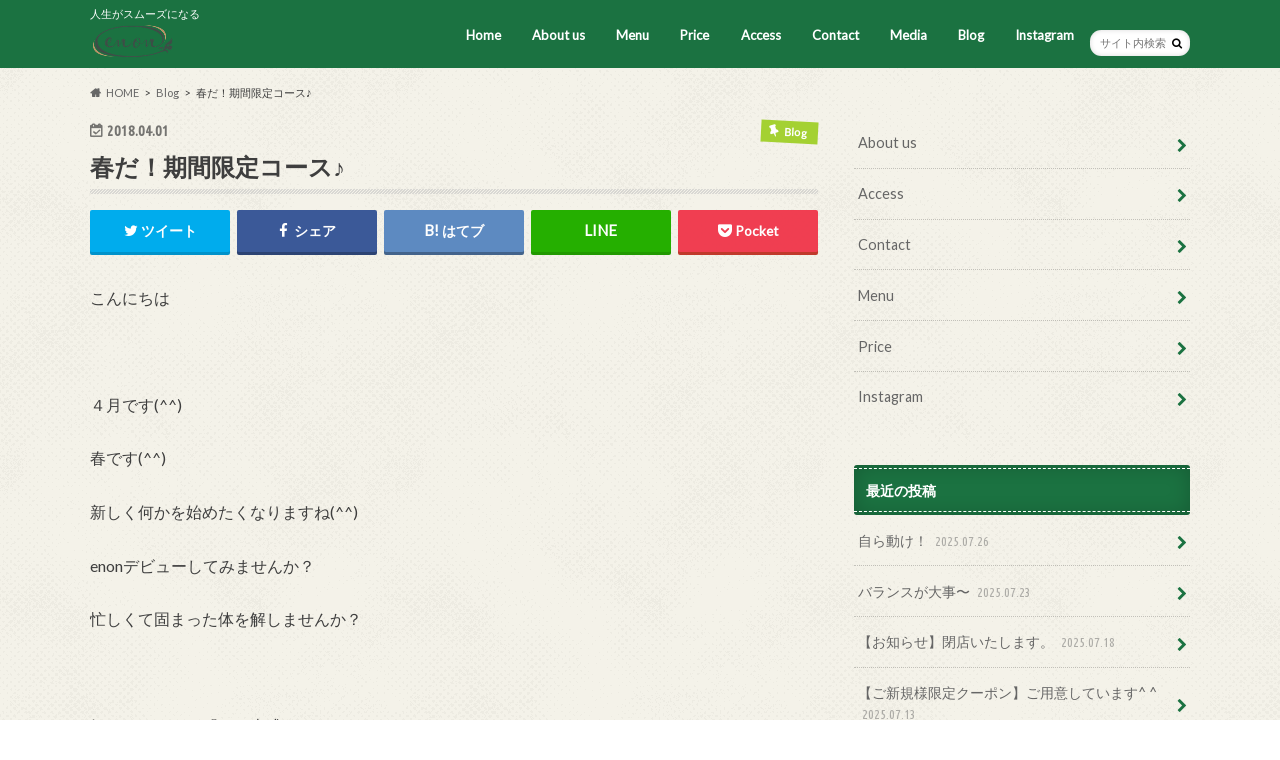

--- FILE ---
content_type: text/html; charset=UTF-8
request_url: https://enon-4life.com/sprig%E2%80%90course%E2%99%AA/
body_size: 16709
content:
<!doctype html>
<html lang="ja">

<head>
<meta charset="utf-8">
<meta http-equiv="X-UA-Compatible" content="IE=edge">
<title>春だ！期間限定コース♪ | enon</title>
<meta name="HandheldFriendly" content="True">
<meta name="MobileOptimized" content="320">
<meta name="viewport" content="width=device-width, initial-scale=1.0, minimum-scale=1.0, maximum-scale=1.0, user-scalable=no">

<link rel="apple-touch-icon" href="https://enon-4life.com/wp-content/uploads/2017/10/enon_144px.png"><link rel="icon" href="https://enon-4life.com/wp-content/uploads/2017/10/enon_32px.png">
<link rel="pingback" href="https://enon-4life.com/xmlrpc.php">

<!--[if IE]>
<link rel="shortcut icon" href="https://enon-4life.com/wp-content/uploads/2017/10/enon_16px.png"><![endif]-->

<script>
  (function(i,s,o,g,r,a,m){i['GoogleAnalyticsObject']=r;i[r]=i[r]||function(){
  (i[r].q=i[r].q||[]).push(arguments)},i[r].l=1*new Date();a=s.createElement(o),
  m=s.getElementsByTagName(o)[0];a.async=1;a.src=g;m.parentNode.insertBefore(a,m)
  })(window,document,'script','//www.google-analytics.com/analytics.js','ga');

  ga('create', 'UA-109268977-1', 'auto');
  ga('send', 'pageview');

</script>


<meta name='robots' content='max-image-preview:large' />
	<style>img:is([sizes="auto" i], [sizes^="auto," i]) { contain-intrinsic-size: 3000px 1500px }</style>
	
<!-- All In One SEO Pack 3.7.1[118,143] -->

<meta name="keywords"  content="お腹セラピー,タイ古式マッサージ,ハーブテント,春,期間限定" />

<script type="application/ld+json" class="aioseop-schema">{"@context":"https://schema.org","@graph":[{"@type":"Organization","@id":"https://enon-4life.com/#organization","url":"https://enon-4life.com/","name":"enon","sameAs":[]},{"@type":"WebSite","@id":"https://enon-4life.com/#website","url":"https://enon-4life.com/","name":"enon","publisher":{"@id":"https://enon-4life.com/#organization"}},{"@type":"WebPage","@id":"https://enon-4life.com/sprig%e2%80%90course%e2%99%aa/#webpage","url":"https://enon-4life.com/sprig%e2%80%90course%e2%99%aa/","inLanguage":"ja","name":"春だ！期間限定コース♪","isPartOf":{"@id":"https://enon-4life.com/#website"},"breadcrumb":{"@id":"https://enon-4life.com/sprig%e2%80%90course%e2%99%aa/#breadcrumblist"},"datePublished":"2018-04-01T01:07:50+09:00","dateModified":"2018-04-02T01:28:10+09:00"},{"@type":"Article","@id":"https://enon-4life.com/sprig%e2%80%90course%e2%99%aa/#article","isPartOf":{"@id":"https://enon-4life.com/sprig%e2%80%90course%e2%99%aa/#webpage"},"author":{"@id":"https://enon-4life.com/author/enon/#author"},"headline":"春だ！期間限定コース♪","datePublished":"2018-04-01T01:07:50+09:00","dateModified":"2018-04-02T01:28:10+09:00","commentCount":0,"mainEntityOfPage":{"@id":"https://enon-4life.com/sprig%e2%80%90course%e2%99%aa/#webpage"},"publisher":{"@id":"https://enon-4life.com/#organization"},"articleSection":"Blog, えのんについて, ・タイ古式マッサージ, ・ハーブテント, ・腸もみ, お腹セラピー, タイ古式マッサージ, ハーブテント, 春, 期間限定"},{"@type":"Person","@id":"https://enon-4life.com/author/enon/#author","name":"enon","sameAs":[],"image":{"@type":"ImageObject","@id":"https://enon-4life.com/#personlogo","url":"https://secure.gravatar.com/avatar/5cf6af3b08aba88b25f0e7bc241954e8f0ceec7ee4c767c27a9c6cb03eef01a6?s=96&d=mm&r=g","width":96,"height":96,"caption":"enon"}},{"@type":"BreadcrumbList","@id":"https://enon-4life.com/sprig%e2%80%90course%e2%99%aa/#breadcrumblist","itemListElement":[{"@type":"ListItem","position":1,"item":{"@type":"WebPage","@id":"https://enon-4life.com/","url":"https://enon-4life.com/","name":"enon 岩手県盛岡市の女性専門マッサージサロン"}},{"@type":"ListItem","position":2,"item":{"@type":"WebPage","@id":"https://enon-4life.com/sprig%e2%80%90course%e2%99%aa/","url":"https://enon-4life.com/sprig%e2%80%90course%e2%99%aa/","name":"春だ！期間限定コース♪"}}]}]}</script>
<link rel="canonical" href="https://enon-4life.com/sprig‐course♪/" />
			<script type="text/javascript" >
				window.ga=window.ga||function(){(ga.q=ga.q||[]).push(arguments)};ga.l=+new Date;
				ga('create', 'UA-109268977-1', 'auto');
				// Plugins
				
				ga('send', 'pageview');
			</script>
			<script async src="https://www.google-analytics.com/analytics.js"></script>
			<!-- All In One SEO Pack -->
<link rel='dns-prefetch' href='//ajax.googleapis.com' />
<link rel='dns-prefetch' href='//fonts.googleapis.com' />
<link rel='dns-prefetch' href='//maxcdn.bootstrapcdn.com' />
<link rel="alternate" type="application/rss+xml" title="enon &raquo; フィード" href="https://enon-4life.com/feed/" />
<link rel="alternate" type="application/rss+xml" title="enon &raquo; コメントフィード" href="https://enon-4life.com/comments/feed/" />
<link rel="alternate" type="application/rss+xml" title="enon &raquo; 春だ！期間限定コース♪ のコメントのフィード" href="https://enon-4life.com/sprig%e2%80%90course%e2%99%aa/feed/" />
<script type="text/javascript">
/* <![CDATA[ */
window._wpemojiSettings = {"baseUrl":"https:\/\/s.w.org\/images\/core\/emoji\/16.0.1\/72x72\/","ext":".png","svgUrl":"https:\/\/s.w.org\/images\/core\/emoji\/16.0.1\/svg\/","svgExt":".svg","source":{"concatemoji":"https:\/\/enon-4life.com\/wp-includes\/js\/wp-emoji-release.min.js"}};
/*! This file is auto-generated */
!function(s,n){var o,i,e;function c(e){try{var t={supportTests:e,timestamp:(new Date).valueOf()};sessionStorage.setItem(o,JSON.stringify(t))}catch(e){}}function p(e,t,n){e.clearRect(0,0,e.canvas.width,e.canvas.height),e.fillText(t,0,0);var t=new Uint32Array(e.getImageData(0,0,e.canvas.width,e.canvas.height).data),a=(e.clearRect(0,0,e.canvas.width,e.canvas.height),e.fillText(n,0,0),new Uint32Array(e.getImageData(0,0,e.canvas.width,e.canvas.height).data));return t.every(function(e,t){return e===a[t]})}function u(e,t){e.clearRect(0,0,e.canvas.width,e.canvas.height),e.fillText(t,0,0);for(var n=e.getImageData(16,16,1,1),a=0;a<n.data.length;a++)if(0!==n.data[a])return!1;return!0}function f(e,t,n,a){switch(t){case"flag":return n(e,"\ud83c\udff3\ufe0f\u200d\u26a7\ufe0f","\ud83c\udff3\ufe0f\u200b\u26a7\ufe0f")?!1:!n(e,"\ud83c\udde8\ud83c\uddf6","\ud83c\udde8\u200b\ud83c\uddf6")&&!n(e,"\ud83c\udff4\udb40\udc67\udb40\udc62\udb40\udc65\udb40\udc6e\udb40\udc67\udb40\udc7f","\ud83c\udff4\u200b\udb40\udc67\u200b\udb40\udc62\u200b\udb40\udc65\u200b\udb40\udc6e\u200b\udb40\udc67\u200b\udb40\udc7f");case"emoji":return!a(e,"\ud83e\udedf")}return!1}function g(e,t,n,a){var r="undefined"!=typeof WorkerGlobalScope&&self instanceof WorkerGlobalScope?new OffscreenCanvas(300,150):s.createElement("canvas"),o=r.getContext("2d",{willReadFrequently:!0}),i=(o.textBaseline="top",o.font="600 32px Arial",{});return e.forEach(function(e){i[e]=t(o,e,n,a)}),i}function t(e){var t=s.createElement("script");t.src=e,t.defer=!0,s.head.appendChild(t)}"undefined"!=typeof Promise&&(o="wpEmojiSettingsSupports",i=["flag","emoji"],n.supports={everything:!0,everythingExceptFlag:!0},e=new Promise(function(e){s.addEventListener("DOMContentLoaded",e,{once:!0})}),new Promise(function(t){var n=function(){try{var e=JSON.parse(sessionStorage.getItem(o));if("object"==typeof e&&"number"==typeof e.timestamp&&(new Date).valueOf()<e.timestamp+604800&&"object"==typeof e.supportTests)return e.supportTests}catch(e){}return null}();if(!n){if("undefined"!=typeof Worker&&"undefined"!=typeof OffscreenCanvas&&"undefined"!=typeof URL&&URL.createObjectURL&&"undefined"!=typeof Blob)try{var e="postMessage("+g.toString()+"("+[JSON.stringify(i),f.toString(),p.toString(),u.toString()].join(",")+"));",a=new Blob([e],{type:"text/javascript"}),r=new Worker(URL.createObjectURL(a),{name:"wpTestEmojiSupports"});return void(r.onmessage=function(e){c(n=e.data),r.terminate(),t(n)})}catch(e){}c(n=g(i,f,p,u))}t(n)}).then(function(e){for(var t in e)n.supports[t]=e[t],n.supports.everything=n.supports.everything&&n.supports[t],"flag"!==t&&(n.supports.everythingExceptFlag=n.supports.everythingExceptFlag&&n.supports[t]);n.supports.everythingExceptFlag=n.supports.everythingExceptFlag&&!n.supports.flag,n.DOMReady=!1,n.readyCallback=function(){n.DOMReady=!0}}).then(function(){return e}).then(function(){var e;n.supports.everything||(n.readyCallback(),(e=n.source||{}).concatemoji?t(e.concatemoji):e.wpemoji&&e.twemoji&&(t(e.twemoji),t(e.wpemoji)))}))}((window,document),window._wpemojiSettings);
/* ]]> */
</script>
<style id='wp-emoji-styles-inline-css' type='text/css'>

	img.wp-smiley, img.emoji {
		display: inline !important;
		border: none !important;
		box-shadow: none !important;
		height: 1em !important;
		width: 1em !important;
		margin: 0 0.07em !important;
		vertical-align: -0.1em !important;
		background: none !important;
		padding: 0 !important;
	}
</style>
<link rel='stylesheet' id='wp-block-library-css' href='https://enon-4life.com/wp-includes/css/dist/block-library/style.min.css' type='text/css' media='all' />
<style id='classic-theme-styles-inline-css' type='text/css'>
/*! This file is auto-generated */
.wp-block-button__link{color:#fff;background-color:#32373c;border-radius:9999px;box-shadow:none;text-decoration:none;padding:calc(.667em + 2px) calc(1.333em + 2px);font-size:1.125em}.wp-block-file__button{background:#32373c;color:#fff;text-decoration:none}
</style>
<style id='global-styles-inline-css' type='text/css'>
:root{--wp--preset--aspect-ratio--square: 1;--wp--preset--aspect-ratio--4-3: 4/3;--wp--preset--aspect-ratio--3-4: 3/4;--wp--preset--aspect-ratio--3-2: 3/2;--wp--preset--aspect-ratio--2-3: 2/3;--wp--preset--aspect-ratio--16-9: 16/9;--wp--preset--aspect-ratio--9-16: 9/16;--wp--preset--color--black: #000000;--wp--preset--color--cyan-bluish-gray: #abb8c3;--wp--preset--color--white: #ffffff;--wp--preset--color--pale-pink: #f78da7;--wp--preset--color--vivid-red: #cf2e2e;--wp--preset--color--luminous-vivid-orange: #ff6900;--wp--preset--color--luminous-vivid-amber: #fcb900;--wp--preset--color--light-green-cyan: #7bdcb5;--wp--preset--color--vivid-green-cyan: #00d084;--wp--preset--color--pale-cyan-blue: #8ed1fc;--wp--preset--color--vivid-cyan-blue: #0693e3;--wp--preset--color--vivid-purple: #9b51e0;--wp--preset--gradient--vivid-cyan-blue-to-vivid-purple: linear-gradient(135deg,rgba(6,147,227,1) 0%,rgb(155,81,224) 100%);--wp--preset--gradient--light-green-cyan-to-vivid-green-cyan: linear-gradient(135deg,rgb(122,220,180) 0%,rgb(0,208,130) 100%);--wp--preset--gradient--luminous-vivid-amber-to-luminous-vivid-orange: linear-gradient(135deg,rgba(252,185,0,1) 0%,rgba(255,105,0,1) 100%);--wp--preset--gradient--luminous-vivid-orange-to-vivid-red: linear-gradient(135deg,rgba(255,105,0,1) 0%,rgb(207,46,46) 100%);--wp--preset--gradient--very-light-gray-to-cyan-bluish-gray: linear-gradient(135deg,rgb(238,238,238) 0%,rgb(169,184,195) 100%);--wp--preset--gradient--cool-to-warm-spectrum: linear-gradient(135deg,rgb(74,234,220) 0%,rgb(151,120,209) 20%,rgb(207,42,186) 40%,rgb(238,44,130) 60%,rgb(251,105,98) 80%,rgb(254,248,76) 100%);--wp--preset--gradient--blush-light-purple: linear-gradient(135deg,rgb(255,206,236) 0%,rgb(152,150,240) 100%);--wp--preset--gradient--blush-bordeaux: linear-gradient(135deg,rgb(254,205,165) 0%,rgb(254,45,45) 50%,rgb(107,0,62) 100%);--wp--preset--gradient--luminous-dusk: linear-gradient(135deg,rgb(255,203,112) 0%,rgb(199,81,192) 50%,rgb(65,88,208) 100%);--wp--preset--gradient--pale-ocean: linear-gradient(135deg,rgb(255,245,203) 0%,rgb(182,227,212) 50%,rgb(51,167,181) 100%);--wp--preset--gradient--electric-grass: linear-gradient(135deg,rgb(202,248,128) 0%,rgb(113,206,126) 100%);--wp--preset--gradient--midnight: linear-gradient(135deg,rgb(2,3,129) 0%,rgb(40,116,252) 100%);--wp--preset--font-size--small: 13px;--wp--preset--font-size--medium: 20px;--wp--preset--font-size--large: 36px;--wp--preset--font-size--x-large: 42px;--wp--preset--spacing--20: 0.44rem;--wp--preset--spacing--30: 0.67rem;--wp--preset--spacing--40: 1rem;--wp--preset--spacing--50: 1.5rem;--wp--preset--spacing--60: 2.25rem;--wp--preset--spacing--70: 3.38rem;--wp--preset--spacing--80: 5.06rem;--wp--preset--shadow--natural: 6px 6px 9px rgba(0, 0, 0, 0.2);--wp--preset--shadow--deep: 12px 12px 50px rgba(0, 0, 0, 0.4);--wp--preset--shadow--sharp: 6px 6px 0px rgba(0, 0, 0, 0.2);--wp--preset--shadow--outlined: 6px 6px 0px -3px rgba(255, 255, 255, 1), 6px 6px rgba(0, 0, 0, 1);--wp--preset--shadow--crisp: 6px 6px 0px rgba(0, 0, 0, 1);}:where(.is-layout-flex){gap: 0.5em;}:where(.is-layout-grid){gap: 0.5em;}body .is-layout-flex{display: flex;}.is-layout-flex{flex-wrap: wrap;align-items: center;}.is-layout-flex > :is(*, div){margin: 0;}body .is-layout-grid{display: grid;}.is-layout-grid > :is(*, div){margin: 0;}:where(.wp-block-columns.is-layout-flex){gap: 2em;}:where(.wp-block-columns.is-layout-grid){gap: 2em;}:where(.wp-block-post-template.is-layout-flex){gap: 1.25em;}:where(.wp-block-post-template.is-layout-grid){gap: 1.25em;}.has-black-color{color: var(--wp--preset--color--black) !important;}.has-cyan-bluish-gray-color{color: var(--wp--preset--color--cyan-bluish-gray) !important;}.has-white-color{color: var(--wp--preset--color--white) !important;}.has-pale-pink-color{color: var(--wp--preset--color--pale-pink) !important;}.has-vivid-red-color{color: var(--wp--preset--color--vivid-red) !important;}.has-luminous-vivid-orange-color{color: var(--wp--preset--color--luminous-vivid-orange) !important;}.has-luminous-vivid-amber-color{color: var(--wp--preset--color--luminous-vivid-amber) !important;}.has-light-green-cyan-color{color: var(--wp--preset--color--light-green-cyan) !important;}.has-vivid-green-cyan-color{color: var(--wp--preset--color--vivid-green-cyan) !important;}.has-pale-cyan-blue-color{color: var(--wp--preset--color--pale-cyan-blue) !important;}.has-vivid-cyan-blue-color{color: var(--wp--preset--color--vivid-cyan-blue) !important;}.has-vivid-purple-color{color: var(--wp--preset--color--vivid-purple) !important;}.has-black-background-color{background-color: var(--wp--preset--color--black) !important;}.has-cyan-bluish-gray-background-color{background-color: var(--wp--preset--color--cyan-bluish-gray) !important;}.has-white-background-color{background-color: var(--wp--preset--color--white) !important;}.has-pale-pink-background-color{background-color: var(--wp--preset--color--pale-pink) !important;}.has-vivid-red-background-color{background-color: var(--wp--preset--color--vivid-red) !important;}.has-luminous-vivid-orange-background-color{background-color: var(--wp--preset--color--luminous-vivid-orange) !important;}.has-luminous-vivid-amber-background-color{background-color: var(--wp--preset--color--luminous-vivid-amber) !important;}.has-light-green-cyan-background-color{background-color: var(--wp--preset--color--light-green-cyan) !important;}.has-vivid-green-cyan-background-color{background-color: var(--wp--preset--color--vivid-green-cyan) !important;}.has-pale-cyan-blue-background-color{background-color: var(--wp--preset--color--pale-cyan-blue) !important;}.has-vivid-cyan-blue-background-color{background-color: var(--wp--preset--color--vivid-cyan-blue) !important;}.has-vivid-purple-background-color{background-color: var(--wp--preset--color--vivid-purple) !important;}.has-black-border-color{border-color: var(--wp--preset--color--black) !important;}.has-cyan-bluish-gray-border-color{border-color: var(--wp--preset--color--cyan-bluish-gray) !important;}.has-white-border-color{border-color: var(--wp--preset--color--white) !important;}.has-pale-pink-border-color{border-color: var(--wp--preset--color--pale-pink) !important;}.has-vivid-red-border-color{border-color: var(--wp--preset--color--vivid-red) !important;}.has-luminous-vivid-orange-border-color{border-color: var(--wp--preset--color--luminous-vivid-orange) !important;}.has-luminous-vivid-amber-border-color{border-color: var(--wp--preset--color--luminous-vivid-amber) !important;}.has-light-green-cyan-border-color{border-color: var(--wp--preset--color--light-green-cyan) !important;}.has-vivid-green-cyan-border-color{border-color: var(--wp--preset--color--vivid-green-cyan) !important;}.has-pale-cyan-blue-border-color{border-color: var(--wp--preset--color--pale-cyan-blue) !important;}.has-vivid-cyan-blue-border-color{border-color: var(--wp--preset--color--vivid-cyan-blue) !important;}.has-vivid-purple-border-color{border-color: var(--wp--preset--color--vivid-purple) !important;}.has-vivid-cyan-blue-to-vivid-purple-gradient-background{background: var(--wp--preset--gradient--vivid-cyan-blue-to-vivid-purple) !important;}.has-light-green-cyan-to-vivid-green-cyan-gradient-background{background: var(--wp--preset--gradient--light-green-cyan-to-vivid-green-cyan) !important;}.has-luminous-vivid-amber-to-luminous-vivid-orange-gradient-background{background: var(--wp--preset--gradient--luminous-vivid-amber-to-luminous-vivid-orange) !important;}.has-luminous-vivid-orange-to-vivid-red-gradient-background{background: var(--wp--preset--gradient--luminous-vivid-orange-to-vivid-red) !important;}.has-very-light-gray-to-cyan-bluish-gray-gradient-background{background: var(--wp--preset--gradient--very-light-gray-to-cyan-bluish-gray) !important;}.has-cool-to-warm-spectrum-gradient-background{background: var(--wp--preset--gradient--cool-to-warm-spectrum) !important;}.has-blush-light-purple-gradient-background{background: var(--wp--preset--gradient--blush-light-purple) !important;}.has-blush-bordeaux-gradient-background{background: var(--wp--preset--gradient--blush-bordeaux) !important;}.has-luminous-dusk-gradient-background{background: var(--wp--preset--gradient--luminous-dusk) !important;}.has-pale-ocean-gradient-background{background: var(--wp--preset--gradient--pale-ocean) !important;}.has-electric-grass-gradient-background{background: var(--wp--preset--gradient--electric-grass) !important;}.has-midnight-gradient-background{background: var(--wp--preset--gradient--midnight) !important;}.has-small-font-size{font-size: var(--wp--preset--font-size--small) !important;}.has-medium-font-size{font-size: var(--wp--preset--font-size--medium) !important;}.has-large-font-size{font-size: var(--wp--preset--font-size--large) !important;}.has-x-large-font-size{font-size: var(--wp--preset--font-size--x-large) !important;}
:where(.wp-block-post-template.is-layout-flex){gap: 1.25em;}:where(.wp-block-post-template.is-layout-grid){gap: 1.25em;}
:where(.wp-block-columns.is-layout-flex){gap: 2em;}:where(.wp-block-columns.is-layout-grid){gap: 2em;}
:root :where(.wp-block-pullquote){font-size: 1.5em;line-height: 1.6;}
</style>
<link rel='stylesheet' id='contact-form-7-css' href='https://enon-4life.com/wp-content/plugins/contact-form-7/includes/css/styles.css' type='text/css' media='all' />
<link rel='stylesheet' id='wpsbc-style-css' href='https://enon-4life.com/wp-content/plugins/wp-simple-booking-calendar/assets/css/style-front-end.min.css' type='text/css' media='all' />
<link rel='stylesheet' id='dashicons-css' href='https://enon-4life.com/wp-includes/css/dashicons.min.css' type='text/css' media='all' />
<link rel='stylesheet' id='style-css' href='https://enon-4life.com/wp-content/themes/hummingbird/style.css' type='text/css' media='all' />
<link rel='stylesheet' id='slider-css' href='https://enon-4life.com/wp-content/themes/hummingbird/library/css/bx-slider.css' type='text/css' media='all' />
<link rel='stylesheet' id='animate-css' href='https://enon-4life.com/wp-content/themes/hummingbird/library/css/animate.min.css' type='text/css' media='all' />
<link rel='stylesheet' id='shortcode-css' href='https://enon-4life.com/wp-content/themes/hummingbird/library/css/shortcode.css' type='text/css' media='all' />
<link rel='stylesheet' id='gf_Ubuntu-css' href='//fonts.googleapis.com/css?family=Ubuntu+Condensed' type='text/css' media='all' />
<link rel='stylesheet' id='gf_Lato-css' href='//fonts.googleapis.com/css?family=Lato' type='text/css' media='all' />
<link rel='stylesheet' id='fontawesome-css' href='//maxcdn.bootstrapcdn.com/font-awesome/4.6.0/css/font-awesome.min.css' type='text/css' media='all' />
<script type="text/javascript" src="//ajax.googleapis.com/ajax/libs/jquery/1.12.4/jquery.min.js" id="jquery-js"></script>
<link rel="https://api.w.org/" href="https://enon-4life.com/wp-json/" /><link rel="alternate" title="JSON" type="application/json" href="https://enon-4life.com/wp-json/wp/v2/posts/863" /><link rel='shortlink' href='https://enon-4life.com/?p=863' />
<link rel="alternate" title="oEmbed (JSON)" type="application/json+oembed" href="https://enon-4life.com/wp-json/oembed/1.0/embed?url=https%3A%2F%2Fenon-4life.com%2Fsprig%25e2%2580%2590course%25e2%2599%25aa%2F" />
<link rel="alternate" title="oEmbed (XML)" type="text/xml+oembed" href="https://enon-4life.com/wp-json/oembed/1.0/embed?url=https%3A%2F%2Fenon-4life.com%2Fsprig%25e2%2580%2590course%25e2%2599%25aa%2F&#038;format=xml" />
<style type="text/css">
body{color: #3E3E3E;}
a{color: #1d824c;}
a:hover{color: #588465;}
#main article footer .post-categories li a,#main article footer .tags a{  background: #1d824c;  border:1px solid #1d824c;}
#main article footer .tags a{color:#1d824c; background: none;}
#main article footer .post-categories li a:hover,#main article footer .tags a:hover{ background:#588465;  border-color:#588465;}
input[type="text"],input[type="password"],input[type="datetime"],input[type="datetime-local"],input[type="date"],input[type="month"],input[type="time"],input[type="week"],input[type="number"],input[type="email"],input[type="url"],input[type="search"],input[type="tel"],input[type="color"],select,textarea,.field { background-color: #FFFFFF;}
/*ヘッダー*/
.header{background: #1b7241; color: #ffffff;}
#logo a,.nav li a,.nav_btn{color: #ffffff;}
#logo a:hover,.nav li a:hover{color:#00b721;}
@media only screen and (min-width: 768px) {
.nav ul {background: #ffffff;}
.nav li ul.sub-menu li a{color: #1d4c17;}
}
/*メインエリア*/
.widgettitle {background: #1b7241; color:  #ffffff;}
.widget li a:after{color: #1b7241!important;}
/* 投稿ページ */
.entry-content h2{background: #229161;}
.entry-content h3{border-color: #229161;}
.entry-content ul li:before{ background: #229161;}
.entry-content ol li:before{ background: #229161;}
/* カテゴリーラベル */
.post-list-card .post-list .eyecatch .cat-name,.top-post-list .post-list .eyecatch .cat-name,.byline .cat-name,.single .authorbox .author-newpost li .cat-name,.related-box li .cat-name,#top_carousel .bx-wrapper ul li .osusume-label{background: #a4d132; color:  #ffffff;}
/* CTA */
.cta-inner{ background: #ffffff;}
/* ボタンの色 */
.btn-wrap a{background: #1d824c;border: 1px solid #1d824c;}
.btn-wrap a:hover{background: #588465;}
.btn-wrap.simple a{border:1px solid #1d824c;color:#1d824c;}
.btn-wrap.simple a:hover{background:#1d824c;}
.readmore a{border:1px solid #1d824c;color:#1d824c;}
.readmore a:hover{background:#1d824c;color:#fff;}
/* サイドバー */
.widget a{text-decoration:none; color:#666666;}
.widget a:hover{color:#999999;}
/*フッター*/
#footer-top{background-color: #ffffff; color: #000000;}
.footer a,#footer-top a{color: #1d4c17;}
#footer-top .widgettitle{color: #000000;}
.footer {background-color: #ffffff;color: #000000;}
.footer-links li:before{ color: #1b7241;}
/* ページネーション */
.pagination a, .pagination span,.page-links a{border-color: #1d824c; color: #1d824c;}
.pagination .current,.pagination .current:hover,.page-links ul > li > span{background-color: #1d824c; border-color: #1d824c;}
.pagination a:hover, .pagination a:focus,.page-links a:hover, .page-links a:focus{background-color: #1d824c; color: #fff;}
/* OTHER */
ul.wpp-list li a:before{background: #1b7241;color: #ffffff;}
.blue-btn, .comment-reply-link, #submit { background-color: #1d824c; }
.blue-btn:hover, .comment-reply-link:hover, #submit:hover, .blue-btn:focus, .comment-reply-link:focus, #submit:focus {background-color: #588465; }
</style>
<style type="text/css" id="custom-background-css">
body.custom-background { background-image: url("https://enon-4life.com/wp-content/themes/hummingbird/library/images/body_bg01.png"); background-position: left top; background-size: auto; background-repeat: repeat; background-attachment: scroll; }
</style>
	<link rel="icon" href="https://enon-4life.com/wp-content/uploads/2017/09/cropped-iStock-666685776-32x32.jpg" sizes="32x32" />
<link rel="icon" href="https://enon-4life.com/wp-content/uploads/2017/09/cropped-iStock-666685776-192x192.jpg" sizes="192x192" />
<link rel="apple-touch-icon" href="https://enon-4life.com/wp-content/uploads/2017/09/cropped-iStock-666685776-180x180.jpg" />
<meta name="msapplication-TileImage" content="https://enon-4life.com/wp-content/uploads/2017/09/cropped-iStock-666685776-270x270.jpg" />
</head>

<body class="wp-singular post-template-default single single-post postid-863 single-format-standard custom-background wp-theme-hummingbird">

<div id="container" class=" ">

<header class="header" role="banner">
<div id="inner-header" class="wrap cf">
<p class="site_description">人生がスムーズになる</p><div id="logo" class="gf">
				<p class="h1 img"><a href="https://enon-4life.com" rel="nofollow"><img src="https://enon-4life.com/wp-content/uploads/2017/10/enon_265px.png" alt="enon"></a></p>
	</div>

<nav id="g_nav" role="navigation">
<form role="search" method="get" id="searchform" class="searchform" action="https://enon-4life.com/">
<div>
<label for="s" class="screen-reader-text"></label>
<input type="search" id="s" name="s" value="" placeholder="サイト内検索" /><button type="submit" id="searchsubmit" ><i class="fa fa-search"></i></button>
</div>
</form>
<ul id="menu-top%e3%83%9a%e3%83%bc%e3%82%b8" class="nav top-nav cf"><li id="menu-item-7" class="menu-item menu-item-type-custom menu-item-object-custom menu-item-home menu-item-7"><a href="http://enon-4life.com/">Home<span class="gf"></span></a></li>
<li id="menu-item-20" class="menu-item menu-item-type-post_type menu-item-object-page menu-item-has-children menu-item-20"><a href="https://enon-4life.com/about-us/">About us<span class="gf"></span></a>
<ul class="sub-menu">
	<li id="menu-item-190" class="menu-item menu-item-type-post_type menu-item-object-page menu-item-190"><a href="https://enon-4life.com/therapist/">セラピスト<span class="gf"></span></a></li>
	<li id="menu-item-600" class="menu-item menu-item-type-post_type menu-item-object-page menu-item-600"><a href="https://enon-4life.com/teatotal/">ティートータル<span class="gf"></span></a></li>
</ul>
</li>
<li id="menu-item-17" class="menu-item menu-item-type-post_type menu-item-object-page menu-item-has-children menu-item-17"><a href="https://enon-4life.com/menu/">Menu<span class="gf"></span></a>
<ul class="sub-menu">
	<li id="menu-item-44" class="menu-item menu-item-type-post_type menu-item-object-page menu-item-44"><a href="https://enon-4life.com/intestinal-fir/">腸もみ<span class="gf"></span></a></li>
	<li id="menu-item-43" class="menu-item menu-item-type-post_type menu-item-object-page menu-item-43"><a href="https://enon-4life.com/herb-tent/">ハーブテント<span class="gf"></span></a></li>
	<li id="menu-item-46" class="menu-item menu-item-type-post_type menu-item-object-page menu-item-46"><a href="https://enon-4life.com/thai-massage/">タイ古式マッサージ<span class="gf"></span></a></li>
	<li id="menu-item-45" class="menu-item menu-item-type-post_type menu-item-object-page menu-item-45"><a href="https://enon-4life.com/herb-ball/">ハーブボール<span class="gf"></span></a></li>
</ul>
</li>
<li id="menu-item-164" class="menu-item menu-item-type-post_type menu-item-object-page menu-item-164"><a href="https://enon-4life.com/price/">Price<span class="gf"></span></a></li>
<li id="menu-item-49" class="menu-item menu-item-type-post_type menu-item-object-page menu-item-49"><a href="https://enon-4life.com/access/">Access<span class="gf"></span></a></li>
<li id="menu-item-19" class="menu-item menu-item-type-post_type menu-item-object-page menu-item-19"><a href="https://enon-4life.com/contact/">Contact<span class="gf"></span></a></li>
<li id="menu-item-1030" class="menu-item menu-item-type-post_type menu-item-object-page menu-item-1030"><a href="https://enon-4life.com/media/">Media<span class="gf"></span></a></li>
<li id="menu-item-58" class="menu-item menu-item-type-taxonomy menu-item-object-category current-post-ancestor current-menu-parent current-post-parent menu-item-58"><a href="https://enon-4life.com/category/blog/">Blog<span class="gf"></span></a></li>
<li id="menu-item-486" class="menu-item menu-item-type-post_type menu-item-object-page menu-item-486"><a href="https://enon-4life.com/instagram/">Instagram<span class="gf"></span></a></li>
</ul></nav>
<button id="drawerBtn" class="nav_btn"></button>
<script type="text/javascript">
jQuery(function( $ ){
var menu = $('#g_nav'),
    menuBtn = $('#drawerBtn'),
    body = $(document.body),     
    menuWidth = menu.outerWidth();                
     
    menuBtn.on('click', function(){
    body.toggleClass('open');
        if(body.hasClass('open')){
            body.animate({'left' : menuWidth }, 300);            
            menu.animate({'left' : 0 }, 300);                    
        } else {
            menu.animate({'left' : -menuWidth }, 300);
            body.animate({'left' : 0 }, 300);            
        }             
    });
});    
</script>

</div>
</header>
<div id="breadcrumb" class="breadcrumb inner wrap cf"><ul itemscope itemtype="http://schema.org/BreadcrumbList"><li itemprop="itemListElement" itemscope itemtype="http://schema.org/ListItem" class="bc_homelink"><a itemprop="item" href="https://enon-4life.com/"><span itemprop="name">HOME</span></a><meta itemprop="position" content="1" /></li><li itemprop="itemListElement" itemscope itemtype="http://schema.org/ListItem"><a itemprop="item" href="https://enon-4life.com/category/blog/"><span itemprop="name">Blog</span></a><meta itemprop="position" content="2" /></li><li itemprop="itemListElement" itemscope itemtype="http://schema.org/ListItem" class="bc_posttitle"><span itemprop="name">春だ！期間限定コース♪</span><meta itemprop="position" content="3" /></li></ul></div>
<div id="content">
<div id="inner-content" class="wrap cf">

<main id="main" class="m-all t-all d-5of7 cf" role="main">
<article id="post-863" class="cf post-863 post type-post status-publish format-standard hentry category-blog category-about-enon category-thai-traditional-massage category-herb-tent category-bowel-massage tag-58 tag-79 tag-42 tag-83 tag-84" role="article">
<header class="article-header entry-header animated fadeInDown">
<p class="byline entry-meta vcard cf">
<time class="date gf entry-date updated">2018.04.01</time>
<time class="date gf entry-date undo updated" datetime="2018-04-02">2018.04.02</time>

<span class="cat-name cat-id-1">Blog</span><span class="writer" style="display: none;"><span class="name author"><span class="fn">enon</span></span></span>
</p>
<h1 class="entry-title single-title" itemprop="headline" rel="bookmark">春だ！期間限定コース♪</h1>
<div class="share short">
<div class="sns">
<ul class="cf">

<li class="twitter"> 
<a target="blank" href="//twitter.com/intent/tweet?url=https%3A%2F%2Fenon-4life.com%2Fsprig%25e2%2580%2590course%25e2%2599%25aa%2F&text=%E6%98%A5%E3%81%A0%EF%BC%81%E6%9C%9F%E9%96%93%E9%99%90%E5%AE%9A%E3%82%B3%E3%83%BC%E3%82%B9%E2%99%AA&tw_p=tweetbutton" onclick="window.open(this.href, 'tweetwindow', 'width=550, height=450,personalbar=0,toolbar=0,scrollbars=1,resizable=1'); return false;"><i class="fa fa-twitter"></i><span class="text">ツイート</span><span class="count"></span></a>
</li>

<li class="facebook">
<a href="//www.facebook.com/sharer.php?src=bm&u=https%3A%2F%2Fenon-4life.com%2Fsprig%25e2%2580%2590course%25e2%2599%25aa%2F&t=%E6%98%A5%E3%81%A0%EF%BC%81%E6%9C%9F%E9%96%93%E9%99%90%E5%AE%9A%E3%82%B3%E3%83%BC%E3%82%B9%E2%99%AA" onclick="javascript:window.open(this.href, '', 'menubar=no,toolbar=no,resizable=yes,scrollbars=yes,height=300,width=600');return false;"><i class="fa fa-facebook"></i>
<span class="text">シェア</span><span class="count"></span></a>
</li>


<li class="hatebu">       
<a href="//b.hatena.ne.jp/add?mode=confirm&url=https://enon-4life.com/sprig%e2%80%90course%e2%99%aa/&title=%E6%98%A5%E3%81%A0%EF%BC%81%E6%9C%9F%E9%96%93%E9%99%90%E5%AE%9A%E3%82%B3%E3%83%BC%E3%82%B9%E2%99%AA" onclick="window.open(this.href, 'HBwindow', 'width=600, height=400, menubar=no, toolbar=no, scrollbars=yes'); return false;" target="_blank"><span class="text">はてブ</span><span class="count"></span></a>
</li>

<li class="line">
<a href="//line.me/R/msg/text/?%E6%98%A5%E3%81%A0%EF%BC%81%E6%9C%9F%E9%96%93%E9%99%90%E5%AE%9A%E3%82%B3%E3%83%BC%E3%82%B9%E2%99%AA%0Ahttps%3A%2F%2Fenon-4life.com%2Fsprig%25e2%2580%2590course%25e2%2599%25aa%2F" target="_blank"><span class="text">送る</span></a>
</li>


<li class="pocket">
<a href="//getpocket.com/edit?url=https://enon-4life.com/sprig%e2%80%90course%e2%99%aa/&title=春だ！期間限定コース♪" onclick="window.open(this.href, 'FBwindow', 'width=550, height=350, menubar=no, toolbar=no, scrollbars=yes'); return false;"><i class="fa fa-get-pocket"></i><span class="text">Pocket</span><span class="count"></span></a></li>
</ul>
</div> 
</div></header>

<section class="entry-content cf">



<p>こんにちは</p>
<p>&nbsp;</p>
<p>４月です(^^)</p>
<p>春です(^^)</p>
<p>新しく何かを始めたくなりますね(^^)</p>
<p>enonデビューしてみませんか？</p>
<p>忙しくて固まった体を解しませんか？</p>
<p>&nbsp;</p>
<p>気になっていた『タイ古式マッサージ』<br />
気になっていた『ハーブテント』<br />
気になっていた『お腹セラピー』</p>
<p>大好きな『タイ古式マッサージ』<br />
大好きな『ハーブテント』<br />
大好きな『お腹セラピー』</p>
<p>enonの全てのコースを取り入れた<br />
贅沢なコースとなっております(^^)</p>
<p>&nbsp;</p>
<h3>春だ！期間限定コース♪</h3>
<h4><span style="font-size: 12pt;">￥１８０００<span style="font-size: 10pt;">(相当となります)</span></span><br />
↓↓↓&#x263a;<br />
<span style="font-size: 18pt;">￥１５０００</span></h4>
<p>&nbsp;</p>
<p>気になる内容は？</p>
<h4>ハーブテント３０分&#x263a;<br />
お腹セラピー３０分&#x263a;<br />
タイ古式マッサージ６０分&#x263a;</h4>
<p>&nbsp;</p>
<p>詳しい内容はこちら↓</p>
<p>まずは<br />
【ハーブテント・３０分】<br />
こころも身体もリラックス(^^)<br />
ティートータルの看板商品『マヌカフラワーティ』の<br />
蒸気たっぷりのスチームサウナ<br />
香りに癒されリラックスタイムへのスイッチです♪</p>
<p>そして<br />
【お腹セラピー・３０分】<br />
体のなかからリラックス＆デトックス(^^)<br />
(ハーブボール、オイルは使用しません)<br />
お腹を解すことで<br />
リラックス効果も、タイ古式マッサージの施術効果もアップしますよ♪</p>
<p>更に<br />
【タイ古式マッサージ・６０分】<br />
全身リラックス＆リフレッシュ(^^)<br />
ふにゃふにゃになった体を<br />
タイ古式マッサージ独特の<br />
ペースとストレッチで全身を整えていきます♪<br />
(このコースのタイ古式マッサージは皆さま優しい施術となります)<br />
強めがお好みのお客様には物足りないかもしれません&#x1f4a6;</p>
<p>&nbsp;</p>
<p>こちら、通常のメニューにはございません</p>
<p>春の特別メニューとなります( *´艸｀)</p>
<h4><span style="font-size: 12pt;">￥１８０００<span style="font-size: 10pt;">(相当となります)</span></span><br />
↓↓↓&#x263a;<br />
<span style="font-size: 18pt;">￥１５０００</span></h4>
<p>&nbsp;</p>
<p>ご新規様も<br />
常連さまも<br />
ご利用いただけます(^^♪</p>
<p>&nbsp;</p>
<p>ご予約の際は<br />
「期間限定コース希望♪」<br />
とお問い合わせくださいませ</p>
<p>他のコースとの組み合わせも可能です♪</p>
<p>尚、お着替え、ティ、足湯などがありますので<br />
所要時間は２時間半ほどとなります</p>
<p>&nbsp;</p>
<p>ぜひ、お待ちしております(^^)</p>
<p>&nbsp;</p>
<p>&nbsp;</p>
<p>&nbsp;</p>
<p>&nbsp;</p>
<p>&nbsp;</p>
<p>&nbsp;</p>


</section>


<footer class="article-footer">
<ul class="post-categories">
	<li><a href="https://enon-4life.com/category/blog/" rel="category tag">Blog</a></li>
	<li><a href="https://enon-4life.com/category/about-enon/" rel="category tag">えのんについて</a></li>
	<li><a href="https://enon-4life.com/category/about-enon/thai-traditional-massage/" rel="category tag">・タイ古式マッサージ</a></li>
	<li><a href="https://enon-4life.com/category/about-enon/herb-tent/" rel="category tag">・ハーブテント</a></li>
	<li><a href="https://enon-4life.com/category/about-enon/bowel-massage/" rel="category tag">・腸もみ</a></li></ul><p class="tags"><a href="https://enon-4life.com/tag/%e3%81%8a%e8%85%b9%e3%82%bb%e3%83%a9%e3%83%94%e3%83%bc/" rel="tag">お腹セラピー</a><a href="https://enon-4life.com/tag/%e3%82%bf%e3%82%a4%e5%8f%a4%e5%bc%8f%e3%83%9e%e3%83%83%e3%82%b5%e3%83%bc%e3%82%b8/" rel="tag">タイ古式マッサージ</a><a href="https://enon-4life.com/tag/%e3%83%8f%e3%83%bc%e3%83%96%e3%83%86%e3%83%b3%e3%83%88/" rel="tag">ハーブテント</a><a href="https://enon-4life.com/tag/%e6%98%a5/" rel="tag">春</a><a href="https://enon-4life.com/tag/%e6%9c%9f%e9%96%93%e9%99%90%e5%ae%9a/" rel="tag">期間限定</a></p>

<div class="sharewrap wow animated bounceIn" data-wow-delay="0.5s">

<div class="share">
<div class="sns">
<ul class="cf">

<li class="twitter"> 
<a target="blank" href="//twitter.com/intent/tweet?url=https%3A%2F%2Fenon-4life.com%2Fsprig%25e2%2580%2590course%25e2%2599%25aa%2F&text=%E6%98%A5%E3%81%A0%EF%BC%81%E6%9C%9F%E9%96%93%E9%99%90%E5%AE%9A%E3%82%B3%E3%83%BC%E3%82%B9%E2%99%AA&tw_p=tweetbutton" onclick="window.open(this.href, 'tweetwindow', 'width=550, height=450,personalbar=0,toolbar=0,scrollbars=1,resizable=1'); return false;"><i class="fa fa-twitter"></i><span class="text">ツイート</span><span class="count"></span></a>
</li>

<li class="facebook">
<a href="//www.facebook.com/sharer.php?src=bm&u=https%3A%2F%2Fenon-4life.com%2Fsprig%25e2%2580%2590course%25e2%2599%25aa%2F&t=%E6%98%A5%E3%81%A0%EF%BC%81%E6%9C%9F%E9%96%93%E9%99%90%E5%AE%9A%E3%82%B3%E3%83%BC%E3%82%B9%E2%99%AA" onclick="javascript:window.open(this.href, '', 'menubar=no,toolbar=no,resizable=yes,scrollbars=yes,height=300,width=600');return false;"><i class="fa fa-facebook"></i>
<span class="text">シェア</span><span class="count"></span></a>
</li>

<li class="hatebu">       
<a href="//b.hatena.ne.jp/add?mode=confirm&url=https://enon-4life.com/sprig%e2%80%90course%e2%99%aa/&title=%E6%98%A5%E3%81%A0%EF%BC%81%E6%9C%9F%E9%96%93%E9%99%90%E5%AE%9A%E3%82%B3%E3%83%BC%E3%82%B9%E2%99%AA" onclick="window.open(this.href, 'HBwindow', 'width=600, height=400, menubar=no, toolbar=no, scrollbars=yes'); return false;" target="_blank"><span class="text">はてブ</span><span class="count"></span></a>
</li>

<li class="line">
<a href="//line.me/R/msg/text/?%E6%98%A5%E3%81%A0%EF%BC%81%E6%9C%9F%E9%96%93%E9%99%90%E5%AE%9A%E3%82%B3%E3%83%BC%E3%82%B9%E2%99%AA%0Ahttps%3A%2F%2Fenon-4life.com%2Fsprig%25e2%2580%2590course%25e2%2599%25aa%2F" target="_blank"><span class="text">送る</span></a>
</li>

<li class="pocket">
<a href="http://getpocket.com/edit?url=https://enon-4life.com/sprig%e2%80%90course%e2%99%aa/&title=春だ！期間限定コース♪" onclick="window.open(this.href, 'FBwindow', 'width=550, height=350, menubar=no, toolbar=no, scrollbars=yes'); return false;"><i class="fa fa-get-pocket"></i><span class="text">Pocket</span><span class="count"></span></a></li>

<li class="feedly">
<a href="https://feedly.com/i/subscription/feed/https://enon-4life.com/feed/"  target="blank"><i class="fa fa-rss"></i><span class="text">feedly</span><span class="count"></span></a></li>    
</ul>
</div>
</div></div>



	<div id="respond" class="comment-respond">
		<h3 id="reply-title" class="comment-reply-title">コメントを残す <small><a rel="nofollow" id="cancel-comment-reply-link" href="/sprig%E2%80%90course%E2%99%AA/#respond" style="display:none;">コメントをキャンセル</a></small></h3><form action="https://enon-4life.com/wp-comments-post.php" method="post" id="commentform" class="comment-form"><p class="comment-notes"><span id="email-notes">メールアドレスが公開されることはありません。</span> <span class="required-field-message"><span class="required">※</span> が付いている欄は必須項目です</span></p><p class="comment-form-comment"><label for="comment">コメント <span class="required">※</span></label> <textarea id="comment" name="comment" cols="45" rows="8" maxlength="65525" required></textarea></p><p class="comment-form-author"><label for="author">名前 <span class="required">※</span></label> <input id="author" name="author" type="text" value="" size="30" maxlength="245" autocomplete="name" required /></p>
<p class="comment-form-email"><label for="email">メール <span class="required">※</span></label> <input id="email" name="email" type="email" value="" size="30" maxlength="100" aria-describedby="email-notes" autocomplete="email" required /></p>
<p class="comment-form-url"><label for="url">サイト</label> <input id="url" name="url" type="url" value="" size="30" maxlength="200" autocomplete="url" /></p>
<p class="comment-form-cookies-consent"><input id="wp-comment-cookies-consent" name="wp-comment-cookies-consent" type="checkbox" value="yes" /> <label for="wp-comment-cookies-consent">次回のコメントで使用するためブラウザーに自分の名前、メールアドレス、サイトを保存する。</label></p>
<p class="form-submit"><input name="submit" type="submit" id="submit" class="submit" value="コメントを送信" /> <input type='hidden' name='comment_post_ID' value='863' id='comment_post_ID' />
<input type='hidden' name='comment_parent' id='comment_parent' value='0' />
</p><p style="display: none;"><input type="hidden" id="akismet_comment_nonce" name="akismet_comment_nonce" value="a905b25f6e" /></p><p style="display: none;"><input type="hidden" id="ak_js" name="ak_js" value="70"/></p></form>	</div><!-- #respond -->
	
</footer>
</article>

<div class="np-post">
<div class="navigation">
<div class="prev np-post-list">
<a href="https://enon-4life.com/intestine-therapy%e2%80%90firststep%e2%80%90%ef%bc%93/" class="cf">
<figure class="eyecatch"></figure>
<span class="ttl">第３回　お腹セラピー体験会のお知らせです♪</span>
</a>
</div>

<div class="next np-post-list">
<a href="https://enon-4life.com/about-jasper/" class="cf">
<span class="ttl">JASPERは今？</span>
<figure class="eyecatch"></figure>
</a>
</div>
</div>
</div>

  <div class="related-box original-related wow animated bounceIn cf">
    <div class="inbox">
	    <h2 class="related-h h_ttl"><span class="gf">RECOMMEND</span>こちらの記事も人気です。</h2>
		    <div class="related-post">
				<ul class="related-list cf">

  	        <li rel="bookmark" title="タイ古式マッサージが何に良いか？って、ズバリ全部笑">
		        <a href="https://enon-4life.com/what-is-traditional-thai-massage-good-for-thats-all-lol/" rel=\"bookmark" title="タイ古式マッサージが何に良いか？って、ズバリ全部笑" class="title">
		        	<figure class="eyecatch">
	        	                <img width="360" height="230" src="https://enon-4life.com/wp-content/uploads/2018/01/206-360x230.jpg" class="attachment-home-thum size-home-thum wp-post-image" alt="" decoding="async" fetchpriority="high" />	        		            </figure>
					<span class="cat-name">Blog</span>
					<time class="date gf">2023.11.3</time>
					<h3 class="ttl">
						タイ古式マッサージが何に良いか？って、ズバリ全部笑					</h3>
				</a>
	        </li>
  	        <li rel="bookmark" title="緊張">
		        <a href="https://enon-4life.com/kinchou/" rel=\"bookmark" title="緊張" class="title">
		        	<figure class="eyecatch">
	        	                <img src="https://enon-4life.com/wp-content/themes/hummingbird/library/images/noimg.png" />
	        		            </figure>
					<span class="cat-name">Blog</span>
					<time class="date gf">2017.11.18</time>
					<h3 class="ttl">
						緊張					</h3>
				</a>
	        </li>
  	        <li rel="bookmark" title="お姉さん">
		        <a href="https://enon-4life.com/oneesan/" rel=\"bookmark" title="お姉さん" class="title">
		        	<figure class="eyecatch">
	        	                <img src="https://enon-4life.com/wp-content/themes/hummingbird/library/images/noimg.png" />
	        		            </figure>
					<span class="cat-name">Blog</span>
					<time class="date gf">2017.12.19</time>
					<h3 class="ttl">
						お姉さん					</h3>
				</a>
	        </li>
  	        <li rel="bookmark" title="いわかん">
		        <a href="https://enon-4life.com/discomfort/" rel=\"bookmark" title="いわかん" class="title">
		        	<figure class="eyecatch">
	        	                <img width="360" height="230" src="https://enon-4life.com/wp-content/uploads/2018/05/enon-eyecatch-360x230.png" class="attachment-home-thum size-home-thum wp-post-image" alt="" decoding="async" />	        		            </figure>
					<span class="cat-name">Blog</span>
					<time class="date gf">2019.7.21</time>
					<h3 class="ttl">
						いわかん					</h3>
				</a>
	        </li>
  	        <li rel="bookmark" title="レッツゆるゆる腸活生活♪">
		        <a href="https://enon-4life.com/softlife/" rel=\"bookmark" title="レッツゆるゆる腸活生活♪" class="title">
		        	<figure class="eyecatch">
	        	                <img width="360" height="230" src="https://enon-4life.com/wp-content/uploads/2018/05/enon-eyecatch-360x230.png" class="attachment-home-thum size-home-thum wp-post-image" alt="" decoding="async" />	        		            </figure>
					<span class="cat-name">Blog</span>
					<time class="date gf">2018.5.27</time>
					<h3 class="ttl">
						レッツゆるゆる腸活生活♪					</h3>
				</a>
	        </li>
  	        <li rel="bookmark" title="マッサージはからだを育てる時間">
		        <a href="https://enon-4life.com/massage-is-the-time-to-raise-the-body/" rel=\"bookmark" title="マッサージはからだを育てる時間" class="title">
		        	<figure class="eyecatch">
	        	                <img width="360" height="230" src="https://enon-4life.com/wp-content/uploads/2019/03/206-360x230.jpg" class="attachment-home-thum size-home-thum wp-post-image" alt="" decoding="async" loading="lazy" />	        		            </figure>
					<span class="cat-name">Blog</span>
					<time class="date gf">2020.2.16</time>
					<h3 class="ttl">
						マッサージはからだを育てる時間					</h3>
				</a>
	        </li>
  	        <li rel="bookmark" title="自分のからだを目覚めさせるだけで、凄いことになる">
		        <a href="https://enon-4life.com/just-waking-up-your-body-can-be-amazing/" rel=\"bookmark" title="自分のからだを目覚めさせるだけで、凄いことになる" class="title">
		        	<figure class="eyecatch">
	        	                <img width="360" height="230" src="https://enon-4life.com/wp-content/uploads/2019/03/179-360x230.jpg" class="attachment-home-thum size-home-thum wp-post-image" alt="" decoding="async" loading="lazy" />	        		            </figure>
					<span class="cat-name">Blog</span>
					<time class="date gf">2020.4.24</time>
					<h3 class="ttl">
						自分のからだを目覚めさせるだけで、凄いことになる					</h3>
				</a>
	        </li>
  	        <li rel="bookmark" title="【自然の力】　ほんとの話">
		        <a href="https://enon-4life.com/natures-power-true-story/" rel=\"bookmark" title="【自然の力】　ほんとの話" class="title">
		        	<figure class="eyecatch">
	        	                <img width="320" height="230" src="https://enon-4life.com/wp-content/uploads/2020/08/99C6F988-F5D6-4F21-A728-195C292264DA-320x230.jpg" class="attachment-home-thum size-home-thum wp-post-image" alt="" decoding="async" loading="lazy" />	        		            </figure>
					<span class="cat-name">Blog</span>
					<time class="date gf">2020.8.30</time>
					<h3 class="ttl">
						【自然の力】　ほんとの話					</h3>
				</a>
	        </li>
  
  			</ul>
	    </div>
    </div>
</div>
  
<div class="authorbox wow animated bounceIn" data-wow-delay="0.5s">
</div>
</main>
<div id="sidebar1" class="sidebar m-all t-all d-2of7 last-col cf" role="complementary">




<div id="nav_menu-2" class="widget widget_nav_menu"><div class="menu-%e3%82%b5%e3%82%a4%e3%83%89%e3%83%90%e3%83%bc-container"><ul id="menu-%e3%82%b5%e3%82%a4%e3%83%89%e3%83%90%e3%83%bc" class="menu"><li id="menu-item-77" class="menu-item menu-item-type-post_type menu-item-object-page menu-item-77"><a href="https://enon-4life.com/about-us/">About us<span class="gf"></span></a></li>
<li id="menu-item-78" class="menu-item menu-item-type-post_type menu-item-object-page menu-item-78"><a href="https://enon-4life.com/access/">Access<span class="gf"></span></a></li>
<li id="menu-item-79" class="menu-item menu-item-type-post_type menu-item-object-page menu-item-79"><a href="https://enon-4life.com/contact/">Contact<span class="gf"></span></a></li>
<li id="menu-item-80" class="menu-item menu-item-type-post_type menu-item-object-page menu-item-80"><a href="https://enon-4life.com/menu/">Menu<span class="gf"></span></a></li>
<li id="menu-item-81" class="menu-item menu-item-type-post_type menu-item-object-page menu-item-81"><a href="https://enon-4life.com/price/">Price<span class="gf"></span></a></li>
<li id="menu-item-485" class="menu-item menu-item-type-post_type menu-item-object-page menu-item-485"><a href="https://enon-4life.com/instagram/">Instagram<span class="gf"></span></a></li>
</ul></div></div><div id="recent-posts-2" class="widget widget_recent_entries"><h4 class="widgettitle"><span>最近の投稿</span></h4>			<ul>
								
				<li class="cf">
					<a class="cf" href="https://enon-4life.com/take-action-yourself/" title="自ら動け！">
						自ら動け！						<span class="date gf">2025.07.26</span>
					</a>
				</li>
								
				<li class="cf">
					<a class="cf" href="https://enon-4life.com/balance-is-important/" title="バランスが大事〜">
						バランスが大事〜						<span class="date gf">2025.07.23</span>
					</a>
				</li>
								
				<li class="cf">
					<a class="cf" href="https://enon-4life.com/important-notice-we-will-be-closing/" title="【お知らせ】閉店いたします。">
						【お知らせ】閉店いたします。						<span class="date gf">2025.07.18</span>
					</a>
				</li>
								
				<li class="cf">
					<a class="cf" href="https://enon-4life.com/coupons-exclusive-to-new-customers-available/" title="【ご新規様限定クーポン】ご用意しています^ ^">
						【ご新規様限定クーポン】ご用意しています^ ^						<span class="date gf">2025.07.13</span>
					</a>
				</li>
								
				<li class="cf">
					<a class="cf" href="https://enon-4life.com/continuing-with-1-is-more-powerful-than-being-special/" title="スペシャルよりも『１』を続けることがチカラになる">
						スペシャルよりも『１』を続けることがチカラになる						<span class="date gf">2025.07.10</span>
					</a>
				</li>
							</ul>
			 
			</div><div id="archives-2" class="widget widget_archive"><h4 class="widgettitle"><span>アーカイブ</span></h4>
			<ul>
					<li><a href='https://enon-4life.com/2025/07/'>2025年7月</a></li>
	<li><a href='https://enon-4life.com/2024/12/'>2024年12月</a></li>
	<li><a href='https://enon-4life.com/2024/11/'>2024年11月</a></li>
	<li><a href='https://enon-4life.com/2024/10/'>2024年10月</a></li>
	<li><a href='https://enon-4life.com/2024/08/'>2024年8月</a></li>
	<li><a href='https://enon-4life.com/2024/06/'>2024年6月</a></li>
	<li><a href='https://enon-4life.com/2024/02/'>2024年2月</a></li>
	<li><a href='https://enon-4life.com/2023/12/'>2023年12月</a></li>
	<li><a href='https://enon-4life.com/2023/11/'>2023年11月</a></li>
	<li><a href='https://enon-4life.com/2023/08/'>2023年8月</a></li>
	<li><a href='https://enon-4life.com/2023/07/'>2023年7月</a></li>
	<li><a href='https://enon-4life.com/2023/06/'>2023年6月</a></li>
	<li><a href='https://enon-4life.com/2023/04/'>2023年4月</a></li>
	<li><a href='https://enon-4life.com/2023/02/'>2023年2月</a></li>
	<li><a href='https://enon-4life.com/2023/01/'>2023年1月</a></li>
	<li><a href='https://enon-4life.com/2022/11/'>2022年11月</a></li>
	<li><a href='https://enon-4life.com/2022/10/'>2022年10月</a></li>
	<li><a href='https://enon-4life.com/2022/09/'>2022年9月</a></li>
	<li><a href='https://enon-4life.com/2022/08/'>2022年8月</a></li>
	<li><a href='https://enon-4life.com/2022/07/'>2022年7月</a></li>
	<li><a href='https://enon-4life.com/2022/06/'>2022年6月</a></li>
	<li><a href='https://enon-4life.com/2022/05/'>2022年5月</a></li>
	<li><a href='https://enon-4life.com/2022/04/'>2022年4月</a></li>
	<li><a href='https://enon-4life.com/2022/03/'>2022年3月</a></li>
	<li><a href='https://enon-4life.com/2022/02/'>2022年2月</a></li>
	<li><a href='https://enon-4life.com/2022/01/'>2022年1月</a></li>
	<li><a href='https://enon-4life.com/2021/12/'>2021年12月</a></li>
	<li><a href='https://enon-4life.com/2021/10/'>2021年10月</a></li>
	<li><a href='https://enon-4life.com/2021/03/'>2021年3月</a></li>
	<li><a href='https://enon-4life.com/2020/12/'>2020年12月</a></li>
	<li><a href='https://enon-4life.com/2020/11/'>2020年11月</a></li>
	<li><a href='https://enon-4life.com/2020/10/'>2020年10月</a></li>
	<li><a href='https://enon-4life.com/2020/09/'>2020年9月</a></li>
	<li><a href='https://enon-4life.com/2020/08/'>2020年8月</a></li>
	<li><a href='https://enon-4life.com/2020/07/'>2020年7月</a></li>
	<li><a href='https://enon-4life.com/2020/06/'>2020年6月</a></li>
	<li><a href='https://enon-4life.com/2020/05/'>2020年5月</a></li>
	<li><a href='https://enon-4life.com/2020/04/'>2020年4月</a></li>
	<li><a href='https://enon-4life.com/2020/03/'>2020年3月</a></li>
	<li><a href='https://enon-4life.com/2020/02/'>2020年2月</a></li>
	<li><a href='https://enon-4life.com/2020/01/'>2020年1月</a></li>
	<li><a href='https://enon-4life.com/2019/12/'>2019年12月</a></li>
	<li><a href='https://enon-4life.com/2019/11/'>2019年11月</a></li>
	<li><a href='https://enon-4life.com/2019/10/'>2019年10月</a></li>
	<li><a href='https://enon-4life.com/2019/09/'>2019年9月</a></li>
	<li><a href='https://enon-4life.com/2019/08/'>2019年8月</a></li>
	<li><a href='https://enon-4life.com/2019/07/'>2019年7月</a></li>
	<li><a href='https://enon-4life.com/2019/05/'>2019年5月</a></li>
	<li><a href='https://enon-4life.com/2019/04/'>2019年4月</a></li>
	<li><a href='https://enon-4life.com/2019/03/'>2019年3月</a></li>
	<li><a href='https://enon-4life.com/2019/02/'>2019年2月</a></li>
	<li><a href='https://enon-4life.com/2019/01/'>2019年1月</a></li>
	<li><a href='https://enon-4life.com/2018/12/'>2018年12月</a></li>
	<li><a href='https://enon-4life.com/2018/11/'>2018年11月</a></li>
	<li><a href='https://enon-4life.com/2018/10/'>2018年10月</a></li>
	<li><a href='https://enon-4life.com/2018/09/'>2018年9月</a></li>
	<li><a href='https://enon-4life.com/2018/08/'>2018年8月</a></li>
	<li><a href='https://enon-4life.com/2018/07/'>2018年7月</a></li>
	<li><a href='https://enon-4life.com/2018/06/'>2018年6月</a></li>
	<li><a href='https://enon-4life.com/2018/05/'>2018年5月</a></li>
	<li><a href='https://enon-4life.com/2018/04/'>2018年4月</a></li>
	<li><a href='https://enon-4life.com/2018/03/'>2018年3月</a></li>
	<li><a href='https://enon-4life.com/2018/02/'>2018年2月</a></li>
	<li><a href='https://enon-4life.com/2018/01/'>2018年1月</a></li>
	<li><a href='https://enon-4life.com/2017/12/'>2017年12月</a></li>
	<li><a href='https://enon-4life.com/2017/11/'>2017年11月</a></li>
	<li><a href='https://enon-4life.com/2017/07/'>2017年7月</a></li>
			</ul>

			</div><div id="categories-2" class="widget widget_categories"><h4 class="widgettitle"><span>カテゴリー</span></h4>
			<ul>
					<li class="cat-item cat-item-1"><a href="https://enon-4life.com/category/blog/">Blog</a>
</li>
	<li class="cat-item cat-item-26"><a href="https://enon-4life.com/category/about-enon/">えのんについて</a>
<ul class='children'>
	<li class="cat-item cat-item-183"><a href="https://enon-4life.com/category/about-enon/yuragi-relax-your-body/">・ゆらぎ〜身体をゆるめます〜</a>
</li>
	<li class="cat-item cat-item-29"><a href="https://enon-4life.com/category/about-enon/thai-traditional-massage/">・タイ古式マッサージ</a>
</li>
	<li class="cat-item cat-item-19"><a href="https://enon-4life.com/category/about-enon/herb-tent/">・ハーブテント</a>
</li>
	<li class="cat-item cat-item-77"><a href="https://enon-4life.com/category/about-enon/experience/">・体験会</a>
</li>
	<li class="cat-item cat-item-27"><a href="https://enon-4life.com/category/about-enon/bowel-massage/">・腸もみ</a>
</li>
</ul>
</li>
	<li class="cat-item cat-item-14"><a href="https://enon-4life.com/category/enon-school/">えのんスクール</a>
</li>
	<li class="cat-item cat-item-25"><a href="https://enon-4life.com/category/customer-voice/">お客様の声</a>
</li>
	<li class="cat-item cat-item-180"><a href="https://enon-4life.com/category/suimon-water-mark/">すいもん〜水紋〜</a>
</li>
	<li class="cat-item cat-item-23"><a href="https://enon-4life.com/category/tea-total/">ティートータル</a>
</li>
	<li class="cat-item cat-item-10"><a href="https://enon-4life.com/category/about-booking/">予約状況</a>
</li>
	<li class="cat-item cat-item-80"><a href="https://enon-4life.com/category/clothnapkins/">布ナプキン</a>
</li>
	<li class="cat-item cat-item-28"><a href="https://enon-4life.com/category/hibi/">日々のこと</a>
</li>
			</ul>

			</div>

</div></div>
</div>
<div id="page-top">
	<a href="#header" title="ページトップへ"><i class="fa fa-chevron-up"></i></a>
</div>
<div id="footer-top" class="wow animated fadeIn cf">
	<div class="inner wrap">
					<div class="m-all t-1of2 d-1of3">
			<div id="wpsimplebookingcalendar_widget-2" class="widget footerwidget widget-sbc"><div class="wpsbc-container wpsbc-calendar-1" data-id="1" data-show_title="0" data-show_legend="0" data-legend_position="top" data-show_button_navigation="1" data-current_year="2026" data-current_month="2" data-language="en" data-min_width="200" data-max_width="380" ><div class="wpsbc-calendars-wrapper "><div class="wpsbc-calendars"><div class="wpsbc-calendar"><div class="wpsbc-calendar-header wpsbc-heading"><div class="wpsbc-calendar-header-navigation"><a href="#" class="wpsbc-prev"><span class="wpsbc-arrow"></span></a><div class="wpsbc-select-container"><select><option value="1763164800" >November 2025</option><option value="1765756800" >December 2025</option><option value="1768435200" >January 2026</option><option value="1771113600"  selected='selected'>February 2026</option><option value="1773532800" >March 2026</option><option value="1776211200" >April 2026</option><option value="1778803200" >May 2026</option><option value="1781481600" >June 2026</option><option value="1784073600" >July 2026</option><option value="1786752000" >August 2026</option><option value="1789430400" >September 2026</option><option value="1792022400" >October 2026</option><option value="1794700800" >November 2026</option><option value="1797292800" >December 2026</option><option value="1799971200" >January 2027</option><option value="1802649600" >February 2027</option></select></div><a href="#" class="wpsbc-next"><span class="wpsbc-arrow"></span></a></div></div><div class="wpsbc-calendar-wrapper"><table><thead><tr><th>M</th><th>T</th><th>W</th><th>T</th><th>F</th><th>S</th><th>S</th></tr></thead><tbody><tr><td><div class="wpsbc-date  wpsbc-gap" ><div class="wpsbc-date-inner"></div></div></td><td><div class="wpsbc-date  wpsbc-gap" ><div class="wpsbc-date-inner"></div></div></td><td><div class="wpsbc-date  wpsbc-gap" ><div class="wpsbc-date-inner"></div></div></td><td><div class="wpsbc-date  wpsbc-gap" ><div class="wpsbc-date-inner"></div></div></td><td><div class="wpsbc-date  wpsbc-gap" ><div class="wpsbc-date-inner"></div></div></td><td><div class="wpsbc-date  wpsbc-gap" ><div class="wpsbc-date-inner"></div></div></td><td><div class="wpsbc-date wpsbc-legend-item-1 " data-year="2026" data-month="2" data-day="1"><div class="wpsbc-legend-item-icon wpsbc-legend-item-icon-1" data-type="single"><div class="wpsbc-legend-item-icon-color" ></div><div class="wpsbc-legend-item-icon-color" ></div></div><div class="wpsbc-date-inner"><span class="wpsbc-date-number">1</span></div></div></td></tr><tr><td><div class="wpsbc-date wpsbc-legend-item-1 " data-year="2026" data-month="2" data-day="2"><div class="wpsbc-legend-item-icon wpsbc-legend-item-icon-1" data-type="single"><div class="wpsbc-legend-item-icon-color" ></div><div class="wpsbc-legend-item-icon-color" ></div></div><div class="wpsbc-date-inner"><span class="wpsbc-date-number">2</span></div></div></td><td><div class="wpsbc-date wpsbc-legend-item-1 " data-year="2026" data-month="2" data-day="3"><div class="wpsbc-legend-item-icon wpsbc-legend-item-icon-1" data-type="single"><div class="wpsbc-legend-item-icon-color" ></div><div class="wpsbc-legend-item-icon-color" ></div></div><div class="wpsbc-date-inner"><span class="wpsbc-date-number">3</span></div></div></td><td><div class="wpsbc-date wpsbc-legend-item-1 " data-year="2026" data-month="2" data-day="4"><div class="wpsbc-legend-item-icon wpsbc-legend-item-icon-1" data-type="single"><div class="wpsbc-legend-item-icon-color" ></div><div class="wpsbc-legend-item-icon-color" ></div></div><div class="wpsbc-date-inner"><span class="wpsbc-date-number">4</span></div></div></td><td><div class="wpsbc-date wpsbc-legend-item-1 " data-year="2026" data-month="2" data-day="5"><div class="wpsbc-legend-item-icon wpsbc-legend-item-icon-1" data-type="single"><div class="wpsbc-legend-item-icon-color" ></div><div class="wpsbc-legend-item-icon-color" ></div></div><div class="wpsbc-date-inner"><span class="wpsbc-date-number">5</span></div></div></td><td><div class="wpsbc-date wpsbc-legend-item-1 " data-year="2026" data-month="2" data-day="6"><div class="wpsbc-legend-item-icon wpsbc-legend-item-icon-1" data-type="single"><div class="wpsbc-legend-item-icon-color" ></div><div class="wpsbc-legend-item-icon-color" ></div></div><div class="wpsbc-date-inner"><span class="wpsbc-date-number">6</span></div></div></td><td><div class="wpsbc-date wpsbc-legend-item-1 " data-year="2026" data-month="2" data-day="7"><div class="wpsbc-legend-item-icon wpsbc-legend-item-icon-1" data-type="single"><div class="wpsbc-legend-item-icon-color" ></div><div class="wpsbc-legend-item-icon-color" ></div></div><div class="wpsbc-date-inner"><span class="wpsbc-date-number">7</span></div></div></td><td><div class="wpsbc-date wpsbc-legend-item-1 " data-year="2026" data-month="2" data-day="8"><div class="wpsbc-legend-item-icon wpsbc-legend-item-icon-1" data-type="single"><div class="wpsbc-legend-item-icon-color" ></div><div class="wpsbc-legend-item-icon-color" ></div></div><div class="wpsbc-date-inner"><span class="wpsbc-date-number">8</span></div></div></td></tr><tr><td><div class="wpsbc-date wpsbc-legend-item-1 " data-year="2026" data-month="2" data-day="9"><div class="wpsbc-legend-item-icon wpsbc-legend-item-icon-1" data-type="single"><div class="wpsbc-legend-item-icon-color" ></div><div class="wpsbc-legend-item-icon-color" ></div></div><div class="wpsbc-date-inner"><span class="wpsbc-date-number">9</span></div></div></td><td><div class="wpsbc-date wpsbc-legend-item-1 " data-year="2026" data-month="2" data-day="10"><div class="wpsbc-legend-item-icon wpsbc-legend-item-icon-1" data-type="single"><div class="wpsbc-legend-item-icon-color" ></div><div class="wpsbc-legend-item-icon-color" ></div></div><div class="wpsbc-date-inner"><span class="wpsbc-date-number">10</span></div></div></td><td><div class="wpsbc-date wpsbc-legend-item-1 " data-year="2026" data-month="2" data-day="11"><div class="wpsbc-legend-item-icon wpsbc-legend-item-icon-1" data-type="single"><div class="wpsbc-legend-item-icon-color" ></div><div class="wpsbc-legend-item-icon-color" ></div></div><div class="wpsbc-date-inner"><span class="wpsbc-date-number">11</span></div></div></td><td><div class="wpsbc-date wpsbc-legend-item-1 " data-year="2026" data-month="2" data-day="12"><div class="wpsbc-legend-item-icon wpsbc-legend-item-icon-1" data-type="single"><div class="wpsbc-legend-item-icon-color" ></div><div class="wpsbc-legend-item-icon-color" ></div></div><div class="wpsbc-date-inner"><span class="wpsbc-date-number">12</span></div></div></td><td><div class="wpsbc-date wpsbc-legend-item-1 " data-year="2026" data-month="2" data-day="13"><div class="wpsbc-legend-item-icon wpsbc-legend-item-icon-1" data-type="single"><div class="wpsbc-legend-item-icon-color" ></div><div class="wpsbc-legend-item-icon-color" ></div></div><div class="wpsbc-date-inner"><span class="wpsbc-date-number">13</span></div></div></td><td><div class="wpsbc-date wpsbc-legend-item-1 " data-year="2026" data-month="2" data-day="14"><div class="wpsbc-legend-item-icon wpsbc-legend-item-icon-1" data-type="single"><div class="wpsbc-legend-item-icon-color" ></div><div class="wpsbc-legend-item-icon-color" ></div></div><div class="wpsbc-date-inner"><span class="wpsbc-date-number">14</span></div></div></td><td><div class="wpsbc-date wpsbc-legend-item-1 " data-year="2026" data-month="2" data-day="15"><div class="wpsbc-legend-item-icon wpsbc-legend-item-icon-1" data-type="single"><div class="wpsbc-legend-item-icon-color" ></div><div class="wpsbc-legend-item-icon-color" ></div></div><div class="wpsbc-date-inner"><span class="wpsbc-date-number">15</span></div></div></td></tr><tr><td><div class="wpsbc-date wpsbc-legend-item-1 " data-year="2026" data-month="2" data-day="16"><div class="wpsbc-legend-item-icon wpsbc-legend-item-icon-1" data-type="single"><div class="wpsbc-legend-item-icon-color" ></div><div class="wpsbc-legend-item-icon-color" ></div></div><div class="wpsbc-date-inner"><span class="wpsbc-date-number">16</span></div></div></td><td><div class="wpsbc-date wpsbc-legend-item-1 " data-year="2026" data-month="2" data-day="17"><div class="wpsbc-legend-item-icon wpsbc-legend-item-icon-1" data-type="single"><div class="wpsbc-legend-item-icon-color" ></div><div class="wpsbc-legend-item-icon-color" ></div></div><div class="wpsbc-date-inner"><span class="wpsbc-date-number">17</span></div></div></td><td><div class="wpsbc-date wpsbc-legend-item-1 " data-year="2026" data-month="2" data-day="18"><div class="wpsbc-legend-item-icon wpsbc-legend-item-icon-1" data-type="single"><div class="wpsbc-legend-item-icon-color" ></div><div class="wpsbc-legend-item-icon-color" ></div></div><div class="wpsbc-date-inner"><span class="wpsbc-date-number">18</span></div></div></td><td><div class="wpsbc-date wpsbc-legend-item-1 " data-year="2026" data-month="2" data-day="19"><div class="wpsbc-legend-item-icon wpsbc-legend-item-icon-1" data-type="single"><div class="wpsbc-legend-item-icon-color" ></div><div class="wpsbc-legend-item-icon-color" ></div></div><div class="wpsbc-date-inner"><span class="wpsbc-date-number">19</span></div></div></td><td><div class="wpsbc-date wpsbc-legend-item-1 " data-year="2026" data-month="2" data-day="20"><div class="wpsbc-legend-item-icon wpsbc-legend-item-icon-1" data-type="single"><div class="wpsbc-legend-item-icon-color" ></div><div class="wpsbc-legend-item-icon-color" ></div></div><div class="wpsbc-date-inner"><span class="wpsbc-date-number">20</span></div></div></td><td><div class="wpsbc-date wpsbc-legend-item-1 " data-year="2026" data-month="2" data-day="21"><div class="wpsbc-legend-item-icon wpsbc-legend-item-icon-1" data-type="single"><div class="wpsbc-legend-item-icon-color" ></div><div class="wpsbc-legend-item-icon-color" ></div></div><div class="wpsbc-date-inner"><span class="wpsbc-date-number">21</span></div></div></td><td><div class="wpsbc-date wpsbc-legend-item-1 " data-year="2026" data-month="2" data-day="22"><div class="wpsbc-legend-item-icon wpsbc-legend-item-icon-1" data-type="single"><div class="wpsbc-legend-item-icon-color" ></div><div class="wpsbc-legend-item-icon-color" ></div></div><div class="wpsbc-date-inner"><span class="wpsbc-date-number">22</span></div></div></td></tr><tr><td><div class="wpsbc-date wpsbc-legend-item-1 " data-year="2026" data-month="2" data-day="23"><div class="wpsbc-legend-item-icon wpsbc-legend-item-icon-1" data-type="single"><div class="wpsbc-legend-item-icon-color" ></div><div class="wpsbc-legend-item-icon-color" ></div></div><div class="wpsbc-date-inner"><span class="wpsbc-date-number">23</span></div></div></td><td><div class="wpsbc-date wpsbc-legend-item-1 " data-year="2026" data-month="2" data-day="24"><div class="wpsbc-legend-item-icon wpsbc-legend-item-icon-1" data-type="single"><div class="wpsbc-legend-item-icon-color" ></div><div class="wpsbc-legend-item-icon-color" ></div></div><div class="wpsbc-date-inner"><span class="wpsbc-date-number">24</span></div></div></td><td><div class="wpsbc-date wpsbc-legend-item-1 " data-year="2026" data-month="2" data-day="25"><div class="wpsbc-legend-item-icon wpsbc-legend-item-icon-1" data-type="single"><div class="wpsbc-legend-item-icon-color" ></div><div class="wpsbc-legend-item-icon-color" ></div></div><div class="wpsbc-date-inner"><span class="wpsbc-date-number">25</span></div></div></td><td><div class="wpsbc-date wpsbc-legend-item-1 " data-year="2026" data-month="2" data-day="26"><div class="wpsbc-legend-item-icon wpsbc-legend-item-icon-1" data-type="single"><div class="wpsbc-legend-item-icon-color" ></div><div class="wpsbc-legend-item-icon-color" ></div></div><div class="wpsbc-date-inner"><span class="wpsbc-date-number">26</span></div></div></td><td><div class="wpsbc-date wpsbc-legend-item-1 " data-year="2026" data-month="2" data-day="27"><div class="wpsbc-legend-item-icon wpsbc-legend-item-icon-1" data-type="single"><div class="wpsbc-legend-item-icon-color" ></div><div class="wpsbc-legend-item-icon-color" ></div></div><div class="wpsbc-date-inner"><span class="wpsbc-date-number">27</span></div></div></td><td><div class="wpsbc-date wpsbc-legend-item-1 " data-year="2026" data-month="2" data-day="28"><div class="wpsbc-legend-item-icon wpsbc-legend-item-icon-1" data-type="single"><div class="wpsbc-legend-item-icon-color" ></div><div class="wpsbc-legend-item-icon-color" ></div></div><div class="wpsbc-date-inner"><span class="wpsbc-date-number">28</span></div></div></td><td><div class="wpsbc-date  wpsbc-gap" ><div class="wpsbc-date-inner"></div></div></td></tr></tbody></table></div></div></div></div><style>.wpsbc-container.wpsbc-calendar-1 .wpsbc-legend-item-icon-1 div:first-of-type { background-color: #ddffcc; }.wpsbc-container.wpsbc-calendar-1 .wpsbc-legend-item-icon-1 div:nth-of-type(2) { background-color: transparent; }.wpsbc-container.wpsbc-calendar-1 .wpsbc-legend-item-icon-1 div:first-of-type svg { fill: #ddffcc; }.wpsbc-container.wpsbc-calendar-1 .wpsbc-legend-item-icon-1 div:nth-of-type(2) svg { fill: transparent; }.wpsbc-container.wpsbc-calendar-1 .wpsbc-legend-item-icon-2 div:first-of-type { background-color: #ffc0bd; }.wpsbc-container.wpsbc-calendar-1 .wpsbc-legend-item-icon-2 div:nth-of-type(2) { background-color: transparent; }.wpsbc-container.wpsbc-calendar-1 .wpsbc-legend-item-icon-2 div:first-of-type svg { fill: #ffc0bd; }.wpsbc-container.wpsbc-calendar-1 .wpsbc-legend-item-icon-2 div:nth-of-type(2) svg { fill: transparent; }.wpsbc-container.wpsbc-calendar-1 .wpsbc-legend-item-icon-3 div:first-of-type { background-color: #fee2a0; }.wpsbc-container.wpsbc-calendar-1 .wpsbc-legend-item-icon-3 div:nth-of-type(2) { background-color: transparent; }.wpsbc-container.wpsbc-calendar-1 .wpsbc-legend-item-icon-3 div:first-of-type svg { fill: #fee2a0; }.wpsbc-container.wpsbc-calendar-1 .wpsbc-legend-item-icon-3 div:nth-of-type(2) svg { fill: transparent; }</style><div class="wpsbc-container-loaded" data-just-loaded="1"></div></div></div>			</div>
				
					<div class="m-all t-1of2 d-1of3">
			<div id="text-6" class="widget footerwidget widget_text"><h4 class="widgettitle"><span>店舗情報</span></h4>			<div class="textwidget"><p>リラクゼーションサロン　タイ古式セラピー<br />
【 enon 】<br />
〒020‐0878　岩手県盛岡市肴町10-8</p>
<p>TEL : 019-618-6398</p>
<p>OPEN　 10:00 ~ 19:00<br />
※日曜日　9:00 ~ 17:00</p>
<p>定休日　月曜日(祝日などにより変動あります)</p>
<p>⇒ <a href="https://enon-4life.com/access/">アクセス方法</a></p>
<p>⇒ <a href="https://enon-4life.com/contact/">ご予約・お問い合わせ</a></p>
</div>
		</div><div id="text-7" class="widget footerwidget widget_text">			<div class="textwidget"><p><img loading="lazy" decoding="async" src="https://enon-4life.com/wp-content/uploads/2017/10/カレンダー_.png" width="150" height="75"/></p>
</div>
		</div>			</div>
				
					<div class="m-all t-1of2 d-1of3">
			<div id="recent-posts-3" class="widget footerwidget widget_recent_entries"><h4 class="widgettitle"><span>最近の投稿</span></h4>			<ul>
								
				<li class="cf">
					<a class="cf" href="https://enon-4life.com/take-action-yourself/" title="自ら動け！">
						自ら動け！						<span class="date gf">2025.07.26</span>
					</a>
				</li>
								
				<li class="cf">
					<a class="cf" href="https://enon-4life.com/balance-is-important/" title="バランスが大事〜">
						バランスが大事〜						<span class="date gf">2025.07.23</span>
					</a>
				</li>
								
				<li class="cf">
					<a class="cf" href="https://enon-4life.com/important-notice-we-will-be-closing/" title="【お知らせ】閉店いたします。">
						【お知らせ】閉店いたします。						<span class="date gf">2025.07.18</span>
					</a>
				</li>
							</ul>
			 
			</div><div id="wdi_instagram_widget-2" class="widget footerwidget wdi_instagram_widget"><h4 class="widgettitle"><span>Instagram</span></h4>Cannot get other user media. API shut down by Instagram. Sorry. Display only your media.</div>			</div>
			</div>
</div>

<footer id="footer" class="footer" role="contentinfo">
	<div id="inner-footer" class="wrap cf">
		<nav role="navigation">
			<div class="footer-links cf"><ul id="menu-%e3%82%b5%e3%82%a4%e3%83%89%e3%83%90%e3%83%bc-1" class="footer-nav cf"><li class="menu-item menu-item-type-post_type menu-item-object-page menu-item-77"><a href="https://enon-4life.com/about-us/">About us<span class="gf"></span></a></li>
<li class="menu-item menu-item-type-post_type menu-item-object-page menu-item-78"><a href="https://enon-4life.com/access/">Access<span class="gf"></span></a></li>
<li class="menu-item menu-item-type-post_type menu-item-object-page menu-item-79"><a href="https://enon-4life.com/contact/">Contact<span class="gf"></span></a></li>
<li class="menu-item menu-item-type-post_type menu-item-object-page menu-item-80"><a href="https://enon-4life.com/menu/">Menu<span class="gf"></span></a></li>
<li class="menu-item menu-item-type-post_type menu-item-object-page menu-item-81"><a href="https://enon-4life.com/price/">Price<span class="gf"></span></a></li>
<li class="menu-item menu-item-type-post_type menu-item-object-page menu-item-485"><a href="https://enon-4life.com/instagram/">Instagram<span class="gf"></span></a></li>
</ul></div>		</nav>
		<p class="source-org copyright">&copy;Copyright2026 <a href="https://enon-4life.com" rel="nofollow">enon</a>.All Rights Reserved.</p>
	</div>
</footer>
</div>
<script type="speculationrules">
{"prefetch":[{"source":"document","where":{"and":[{"href_matches":"\/*"},{"not":{"href_matches":["\/wp-*.php","\/wp-admin\/*","\/wp-content\/uploads\/*","\/wp-content\/*","\/wp-content\/plugins\/*","\/wp-content\/themes\/hummingbird\/*","\/*\\?(.+)"]}},{"not":{"selector_matches":"a[rel~=\"nofollow\"]"}},{"not":{"selector_matches":".no-prefetch, .no-prefetch a"}}]},"eagerness":"conservative"}]}
</script>
<script type="text/javascript" id="contact-form-7-js-extra">
/* <![CDATA[ */
var wpcf7 = {"apiSettings":{"root":"https:\/\/enon-4life.com\/wp-json\/contact-form-7\/v1","namespace":"contact-form-7\/v1"}};
/* ]]> */
</script>
<script type="text/javascript" src="https://enon-4life.com/wp-content/plugins/contact-form-7/includes/js/scripts.js" id="contact-form-7-js"></script>
<script type="text/javascript" src="https://enon-4life.com/wp-includes/js/jquery/ui/core.min.js" id="jquery-ui-core-js"></script>
<script type="text/javascript" src="https://enon-4life.com/wp-includes/js/jquery/ui/datepicker.min.js" id="jquery-ui-datepicker-js"></script>
<script type="text/javascript" id="jquery-ui-datepicker-js-after">
/* <![CDATA[ */
jQuery(function(jQuery){jQuery.datepicker.setDefaults({"closeText":"\u9589\u3058\u308b","currentText":"\u4eca\u65e5","monthNames":["1\u6708","2\u6708","3\u6708","4\u6708","5\u6708","6\u6708","7\u6708","8\u6708","9\u6708","10\u6708","11\u6708","12\u6708"],"monthNamesShort":["1\u6708","2\u6708","3\u6708","4\u6708","5\u6708","6\u6708","7\u6708","8\u6708","9\u6708","10\u6708","11\u6708","12\u6708"],"nextText":"\u6b21","prevText":"\u524d","dayNames":["\u65e5\u66dc\u65e5","\u6708\u66dc\u65e5","\u706b\u66dc\u65e5","\u6c34\u66dc\u65e5","\u6728\u66dc\u65e5","\u91d1\u66dc\u65e5","\u571f\u66dc\u65e5"],"dayNamesShort":["\u65e5","\u6708","\u706b","\u6c34","\u6728","\u91d1","\u571f"],"dayNamesMin":["\u65e5","\u6708","\u706b","\u6c34","\u6728","\u91d1","\u571f"],"dateFormat":"yy\u5e74mm\u6708d\u65e5","firstDay":1,"isRTL":false});});
/* ]]> */
</script>
<script type="text/javascript" id="wpsbc-script-js-extra">
/* <![CDATA[ */
var wpsbc = {"ajax_url":"https:\/\/enon-4life.com\/wp-admin\/admin-ajax.php"};
/* ]]> */
</script>
<script type="text/javascript" src="https://enon-4life.com/wp-content/plugins/wp-simple-booking-calendar/assets/js/script-front-end.min.js" id="wpsbc-script-js"></script>
<script type="text/javascript" src="https://enon-4life.com/wp-content/themes/hummingbird/library/js/libs/wow.min.js" id="wow-js"></script>
<script type="text/javascript" src="https://enon-4life.com/wp-content/themes/hummingbird/library/js/scripts.js" id="main-js-js"></script>
<script type="text/javascript" src="https://enon-4life.com/wp-content/themes/hummingbird/library/js/libs/modernizr.custom.min.js" id="css-modernizr-js"></script>
<script async="async" type="text/javascript" src="https://enon-4life.com/wp-content/plugins/akismet/_inc/form.js" id="akismet-form-js"></script>
</body>
</html>

--- FILE ---
content_type: text/plain
request_url: https://www.google-analytics.com/j/collect?v=1&_v=j102&a=1695671908&t=pageview&_s=1&dl=https%3A%2F%2Fenon-4life.com%2Fsprig%25E2%2580%2590course%25E2%2599%25AA%2F&ul=en-us%40posix&dt=%E6%98%A5%E3%81%A0%EF%BC%81%E6%9C%9F%E9%96%93%E9%99%90%E5%AE%9A%E3%82%B3%E3%83%BC%E3%82%B9%E2%99%AA%20%7C%20enon&sr=1280x720&vp=1280x720&_u=IEBAAEABAAAAACAAI~&jid=892446524&gjid=1898303041&cid=289876308.1769909294&tid=UA-109268977-1&_gid=1178463293.1769909294&_r=1&_slc=1&z=844874350
body_size: -450
content:
2,cG-NC9V7MD8MJ